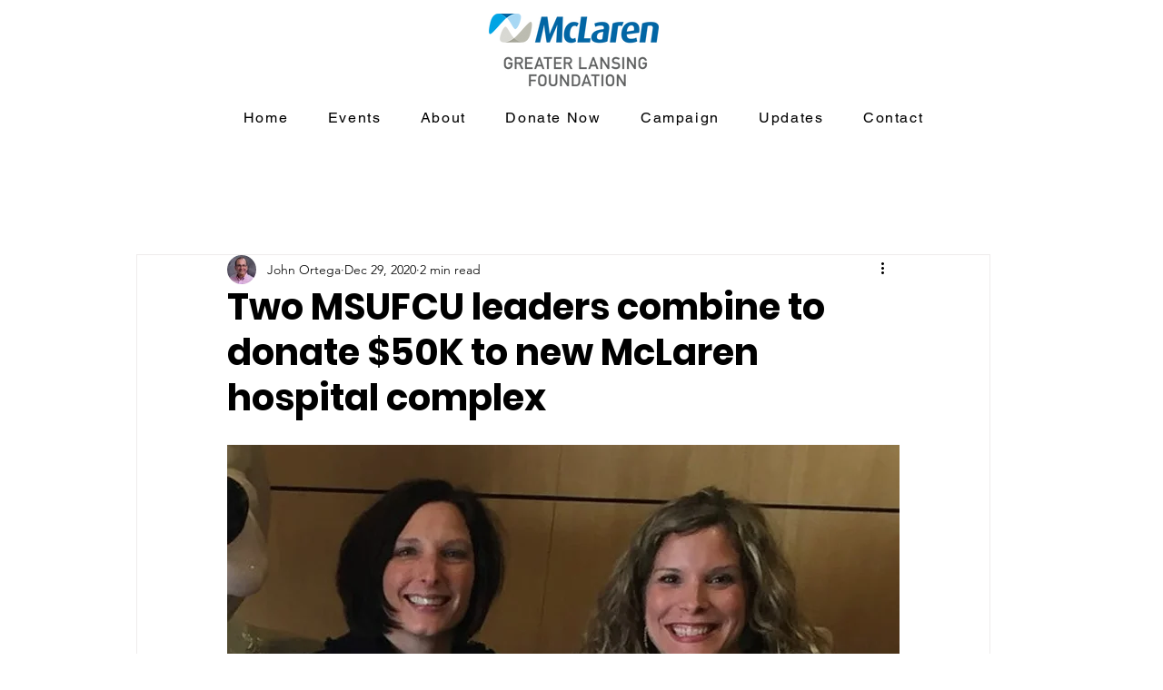

--- FILE ---
content_type: text/css
request_url: https://tags.srv.stackadapt.com/sa.css
body_size: -11
content:
:root {
    --sa-uid: '0-32544fbe-632c-5b42-6729-136033253133';
}